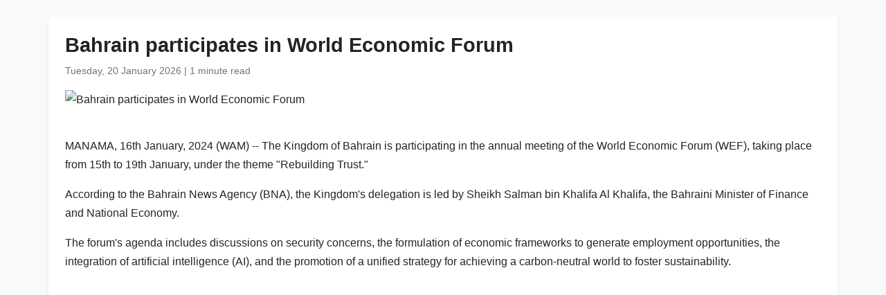

--- FILE ---
content_type: text/html
request_url: https://www.wam.ae/en/article/b16iokb-bahrain-participates-world-economic-forum
body_size: 2831
content:
<!DOCTYPE html>
<html lang="en" dir="ltr">
<head>
    <meta charset="UTF-8" />
    <meta name="viewport" content="width=device-width, initial-scale=1" />
    <meta http-equiv="X-UA-Compatible" content="IE=edge" />

    <title>Bahrain participates in World Economic Forum | Emirates News Agency</title>
    <meta name="description" content="The Kingdom of Bahrain is participating in the annual meeting of the World Economic Forum (WEF), taking place from 15th to 19th January, under the theme &quot;Rebuilding Trust.&quot;According to the Bahrain News Agency (BNA), the Kingdom&#39;s delegation is led by Sheikh Salman bin Khalifa Al Khalifa, the Bahrai" />
    <meta name="keywords" content="kingdom, bahrain, khalifa, participating, annual, meeting, world, economic, forum, wef" />
    <meta name="robots" content="index,nofollow" />
    <meta name="language" content="en" />
    <meta name="author" content="Emirates News Agency" />
    <meta name="theme-color" content="#ffffff" />
   
    <link rel="canonical" href="https://www.wam.ae/en/article/b16iokb-bahrain-participates-world-economic-forum" />
   

    <!-- Open Graph -->
    <meta property="og:type" content="article" />
    <meta property="og:title" content="Bahrain participates in World Economic Forum" />
    <meta property="og:description" content="The Kingdom of Bahrain is participating in the annual meeting of the World Economic Forum (WEF), taking place from 15th to 19th January, under the theme &quot;Rebuilding Trust.&quot;According to the Bahrain News Agency (BNA), the Kingdom&#39;s delegation is led by Sheikh Salman bin Khalifa Al Khalifa, the Bahrai" />
    <meta property="og:image" content="" />
    <meta property="og:url" content="https://www.wam.ae/en/article/b16iokb-bahrain-participates-world-economic-forum" />
    <meta property="og:site_name" content="Emirates News Agency" />

    <!-- Twitter Card -->
    <meta name="twitter:card" content="summary_large_image" />
    <meta name="twitter:title" content="Bahrain participates in World Economic Forum" />
    <meta name="twitter:description" content="The Kingdom of Bahrain is participating in the annual meeting of the World Economic Forum (WEF), taking place from 15th to 19th January, under the theme &quot;Rebuilding Trust.&quot;According to the Bahrain News Agency (BNA), the Kingdom&#39;s delegation is led by Sheikh Salman bin Khalifa Al Khalifa, the Bahrai" />
    <meta name="twitter:image" content="" />
    <meta name="twitter:site" content="@wamnews" />

    <link rel="icon" href="https://www.wam.ae/favicon.ico" type="image/x-icon" />

    <script type="application/ld+json">
  {
    "@context": "https://schema.org",
    "@type": "NewsArticle",
    "inLanguage": "en",
    "url": "https://www.wam.ae/en/article/b16iokb-bahrain-participates-world-economic-forum",
    "name": "Bahrain participates in World Economic Forum",
    "articleBody": "MANAMA, 16th January, 2024 (WAM) -- The Kingdom of Bahrain is participating in the annual meeting of the World Economic Forum (WEF), taking place from 15th to 19th January, under the theme \u0022Rebuilding Trust.\u0022According to the Bahrain News Agency (BNA), the Kingdom\u0027s delegation is led by Sheikh Salman bin Khalifa Al Khalifa, the Bahraini Minister of Finance and National Economy.The forum\u0027s agenda includes discussions on security concerns, the formulation of economic frameworks to generate employment opportunities, the integration of artificial intelligence (AI), and the promotion of a unified strategy for achieving a carbon-neutral world to foster sustainability. ",
    "mainEntityOfPage": {
      "@type": "WebPage",
      "@id": "https://www.wam.ae/en/article/b16iokb-bahrain-participates-world-economic-forum"
    },
    "headline": "Bahrain participates in World Economic Forum",
    "description": "The Kingdom of Bahrain is participating in the annual meeting of the World Economic Forum (WEF), taking place from 15th to 19th January, under the theme &quot;Rebuilding Trust.&quot;According to the Bahrain News Agency (BNA), the Kingdom&#39;s delegation is led by Sheikh Salman bin Khalifa Al Khalifa, the Bahrai",
    "thumbnailUrl": "",
    "image": "",
    "datePublished": "2024-01-16T12:38:44+04:00",
    "dateModified": "2024-01-16T13:09:24+04:00",
    "creator": {
       "@type": "Organization",
       "name": "Emirates News Agency"
    },
    "author": {
      "@type": "Organization",
      "name": "Emirates News Agency"
    },
    "publisher": {
      "@type": "Organization",
      "name": "Emirates News Agency",
      "logo": {
        "@type": "ImageObject",
        "url": "https://www.wam.ae/assets/images/logo/logo.png",
        "width": "441",
        "height": "64"
      },
	  "url": "https://wam.ae/en/",
      "sameAs" : [
                   "https://x.com/wamnews",
                   "https://www.facebook.com/WAMNews"
                  ]
       }
   }
    </script>

    <link href="https://cdn.jsdelivr.net/npm/bootstrap@5.3.0/dist/css/bootstrap.rtl.min.css" rel="stylesheet" />
    <style>
        body {
            background-color: #f8f9fa;
            font-family: 'Segoe UI', sans-serif;
            line-height: 1.7;
        }

        .article-header h1 {
            font-size: 1.8rem;
            font-weight: bold;
        }

        .article-meta {
            color: #6c757d;
            font-size: 0.9rem;
        }

        .gallery img {
            width: 100%;
            border-radius: 0.5rem;
            margin-bottom: 1rem;
        }
    </style>
</head>
<body>

  <main class="container bg-white mt-4 p-4 rounded shadow-sm" role="main">
    <header class="article-header mb-3">
      <h1>Bahrain participates in World Economic Forum</h1>
      <div class="article-meta">
        <time datetime="2024-01-16T12:38:44+04:00">
          <i class="fa fa-clock-o"></i> Tuesday, 20 January 2026
        </time> |
        <span>1 minute read</span>
      </div>
    </header>

    <figure class="gallery">
      <img src="" alt="Bahrain participates in World Economic Forum" loading="lazy" />
    </figure>

    <article class="mt-4">
      <p>MANAMA, 16th January, 2024 (WAM) -- The Kingdom of Bahrain is participating in the annual meeting of the World Economic Forum (WEF), taking place from 15th to 19th January, under the theme "Rebuilding Trust."</p><p>According to the Bahrain News Agency (BNA), the Kingdom's delegation is led by Sheikh Salman bin Khalifa Al Khalifa, the Bahraini Minister of Finance and National Economy.</p><p>The forum's agenda includes discussions on security concerns, the formulation of economic frameworks to generate employment opportunities, the integration of artificial intelligence (AI), and the promotion of a unified strategy for achieving a carbon-neutral world to foster sustainability.</p><p><br> </p>
    </article>
  </main>

</body>
</html>
